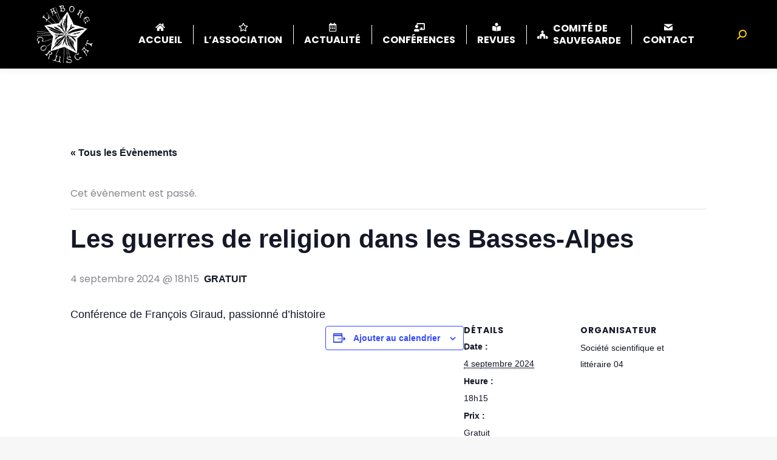

--- FILE ---
content_type: text/html; charset=UTF-8
request_url: https://ssl04.fr/agenda/les-guerres-de-religion-dans-les-basses-alpes/
body_size: 18635
content:
<!DOCTYPE html>
<!--[if !(IE 6) | !(IE 7) | !(IE 8)  ]><!-->
<html lang="fr-FR" class="no-js">
<!--<![endif]-->
<head>
	<meta charset="UTF-8" />
		<meta name="viewport" content="width=device-width, initial-scale=1, maximum-scale=1, user-scalable=0">
		<meta name="theme-color" content="#148ba9"/>	<link rel="profile" href="https://gmpg.org/xfn/11" />
	<link rel='stylesheet' id='tribe-events-views-v2-bootstrap-datepicker-styles-css' href='https://ssl04.fr/wp-content/plugins/the-events-calendar/vendor/bootstrap-datepicker/css/bootstrap-datepicker.standalone.min.css?ver=6.15.11' media='all' />
<link rel='stylesheet' id='tec-variables-skeleton-css' href='https://ssl04.fr/wp-content/plugins/the-events-calendar/common/build/css/variables-skeleton.css?ver=fee67db06713debaa9d2f1a9709a3268.10' media='all' />
<link rel='stylesheet' id='tribe-common-skeleton-style-css' href='https://ssl04.fr/wp-content/plugins/the-events-calendar/common/build/css/common-skeleton.css?ver=fee67db06713debaa9d2f1a9709a3268.10' media='all' />
<link rel='stylesheet' id='tribe-tooltipster-css-css' href='https://ssl04.fr/wp-content/plugins/the-events-calendar/common/vendor/tooltipster/tooltipster.bundle.min.css?ver=fee67db06713debaa9d2f1a9709a3268.10' media='all' />
<link rel='stylesheet' id='tribe-events-views-v2-skeleton-css' href='https://ssl04.fr/wp-content/plugins/the-events-calendar/build/css/views-skeleton.css?ver=6.15.11' media='all' />
<link rel='stylesheet' id='tec-variables-full-css' href='https://ssl04.fr/wp-content/plugins/the-events-calendar/common/build/css/variables-full.css?ver=fee67db06713debaa9d2f1a9709a3268.10' media='all' />
<link rel='stylesheet' id='tribe-common-full-style-css' href='https://ssl04.fr/wp-content/plugins/the-events-calendar/common/build/css/common-full.css?ver=fee67db06713debaa9d2f1a9709a3268.10' media='all' />
<link rel='stylesheet' id='tribe-events-views-v2-full-css' href='https://ssl04.fr/wp-content/plugins/the-events-calendar/build/css/views-full.css?ver=6.15.11' media='all' />
<link rel='stylesheet' id='tribe-events-views-v2-print-css' href='https://ssl04.fr/wp-content/plugins/the-events-calendar/build/css/views-print.css?ver=6.15.11' media='print' />
<meta name='robots' content='index, follow, max-image-preview:large, max-snippet:-1, max-video-preview:-1' />

	<!-- This site is optimized with the Yoast SEO plugin v23.8 - https://yoast.com/wordpress/plugins/seo/ -->
	<title>Les guerres de religion dans les Basses-Alpes - Société scientifique et littéraire 04 | Alpes-de-Haute-Provence</title>
	<link rel="canonical" href="https://ssl04.fr/agenda/les-guerres-de-religion-dans-les-basses-alpes/" />
	<meta property="og:locale" content="fr_FR" />
	<meta property="og:type" content="article" />
	<meta property="og:title" content="Les guerres de religion dans les Basses-Alpes - Société scientifique et littéraire 04 | Alpes-de-Haute-Provence" />
	<meta property="og:description" content="Conférence de François Giraud, passionné d&rsquo;histoire" />
	<meta property="og:url" content="https://ssl04.fr/agenda/les-guerres-de-religion-dans-les-basses-alpes/" />
	<meta property="og:site_name" content="Société scientifique et littéraire 04 | Alpes-de-Haute-Provence" />
	<meta name="twitter:card" content="summary_large_image" />
	<meta name="twitter:label1" content="Durée de lecture estimée" />
	<meta name="twitter:data1" content="1 minute" />
	<script type="application/ld+json" class="yoast-schema-graph">{"@context":"https://schema.org","@graph":[{"@type":"WebPage","@id":"https://ssl04.fr/agenda/les-guerres-de-religion-dans-les-basses-alpes/","url":"https://ssl04.fr/agenda/les-guerres-de-religion-dans-les-basses-alpes/","name":"Les guerres de religion dans les Basses-Alpes - Société scientifique et littéraire 04 | Alpes-de-Haute-Provence","isPartOf":{"@id":"https://ssl04.fr/#website"},"datePublished":"2024-02-21T20:02:12+00:00","dateModified":"2024-02-21T20:02:12+00:00","breadcrumb":{"@id":"https://ssl04.fr/agenda/les-guerres-de-religion-dans-les-basses-alpes/#breadcrumb"},"inLanguage":"fr-FR","potentialAction":[{"@type":"ReadAction","target":["https://ssl04.fr/agenda/les-guerres-de-religion-dans-les-basses-alpes/"]}]},{"@type":"BreadcrumbList","@id":"https://ssl04.fr/agenda/les-guerres-de-religion-dans-les-basses-alpes/#breadcrumb","itemListElement":[{"@type":"ListItem","position":1,"name":"Accueil","item":"https://ssl04.fr/"},{"@type":"ListItem","position":2,"name":"Évènements","item":"https://ssl04.fr/agenda/"},{"@type":"ListItem","position":3,"name":"Les guerres de religion dans les Basses-Alpes"}]},{"@type":"WebSite","@id":"https://ssl04.fr/#website","url":"https://ssl04.fr/","name":"Société scientifique et littéraire 04 | Alpes-de-Haute-Provence","description":"","publisher":{"@id":"https://ssl04.fr/#organization"},"potentialAction":[{"@type":"SearchAction","target":{"@type":"EntryPoint","urlTemplate":"https://ssl04.fr/?s={search_term_string}"},"query-input":{"@type":"PropertyValueSpecification","valueRequired":true,"valueName":"search_term_string"}}],"inLanguage":"fr-FR"},{"@type":"Organization","@id":"https://ssl04.fr/#organization","name":"Société scientifique et littéraire 04 | Alpes-de-Haute-Provence","url":"https://ssl04.fr/","logo":{"@type":"ImageObject","inLanguage":"fr-FR","@id":"https://ssl04.fr/#/schema/logo/image/","url":"https://ssl04.fr/wp-content/uploads/2023/10/SSL-04-Logo-original-L.jpg","contentUrl":"https://ssl04.fr/wp-content/uploads/2023/10/SSL-04-Logo-original-L.jpg","width":201,"height":207,"caption":"Société scientifique et littéraire 04 | Alpes-de-Haute-Provence"},"image":{"@id":"https://ssl04.fr/#/schema/logo/image/"}},{"@type":"Event","name":"Les guerres de religion dans les Basses-Alpes","description":"Conférence de François Giraud, passionné d&rsquo;histoire","url":"https://ssl04.fr/agenda/les-guerres-de-religion-dans-les-basses-alpes/","eventAttendanceMode":"https://schema.org/OfflineEventAttendanceMode","eventStatus":"https://schema.org/EventScheduled","startDate":"2024-09-04T18:15:00+02:00","endDate":"2024-09-04T18:15:00+02:00","location":{"@type":"Place","name":"Salle de l&rsquo;Abbé Féraud","description":"","url":"","address":{"@type":"PostalAddress","streetAddress":"1 Boulevard Martin Bret","addressLocality":"Digne-les-Bains","postalCode":"04000","addressCountry":"France"},"telephone":"","sameAs":""},"organizer":{"@type":"Person","name":"Société scientifique et littéraire 04","description":"","url":"","telephone":"","email":""},"offers":{"@type":"Offer","price":"0","priceCurrency":"Eur","url":"https://ssl04.fr/agenda/les-guerres-de-religion-dans-les-basses-alpes/","category":"primary","availability":"inStock","validFrom":"1970-01-01T00:00:00+00:00"},"@id":"https://ssl04.fr/agenda/les-guerres-de-religion-dans-les-basses-alpes/#event","mainEntityOfPage":{"@id":"https://ssl04.fr/agenda/les-guerres-de-religion-dans-les-basses-alpes/"}}]}</script>
	<!-- / Yoast SEO plugin. -->


<link rel='dns-prefetch' href='//fonts.googleapis.com' />
<link rel="alternate" type="application/rss+xml" title="Société scientifique et littéraire 04 | Alpes-de-Haute-Provence &raquo; Flux" href="https://ssl04.fr/feed/" />
<link rel="alternate" type="application/rss+xml" title="Société scientifique et littéraire 04 | Alpes-de-Haute-Provence &raquo; Flux des commentaires" href="https://ssl04.fr/comments/feed/" />
<link rel="alternate" type="text/calendar" title="Société scientifique et littéraire 04 | Alpes-de-Haute-Provence &raquo; Flux iCal" href="https://ssl04.fr/agenda/?ical=1" />
<link rel="alternate" title="oEmbed (JSON)" type="application/json+oembed" href="https://ssl04.fr/wp-json/oembed/1.0/embed?url=https%3A%2F%2Fssl04.fr%2Fagenda%2Fles-guerres-de-religion-dans-les-basses-alpes%2F" />
<link rel="alternate" title="oEmbed (XML)" type="text/xml+oembed" href="https://ssl04.fr/wp-json/oembed/1.0/embed?url=https%3A%2F%2Fssl04.fr%2Fagenda%2Fles-guerres-de-religion-dans-les-basses-alpes%2F&#038;format=xml" />
<style id='wp-img-auto-sizes-contain-inline-css'>
img:is([sizes=auto i],[sizes^="auto," i]){contain-intrinsic-size:3000px 1500px}
/*# sourceURL=wp-img-auto-sizes-contain-inline-css */
</style>
<link rel='stylesheet' id='tribe-events-v2-single-skeleton-css' href='https://ssl04.fr/wp-content/plugins/the-events-calendar/build/css/tribe-events-single-skeleton.css?ver=6.15.11' media='all' />
<link rel='stylesheet' id='tribe-events-v2-single-skeleton-full-css' href='https://ssl04.fr/wp-content/plugins/the-events-calendar/build/css/tribe-events-single-full.css?ver=6.15.11' media='all' />
<style id='wp-emoji-styles-inline-css'>

	img.wp-smiley, img.emoji {
		display: inline !important;
		border: none !important;
		box-shadow: none !important;
		height: 1em !important;
		width: 1em !important;
		margin: 0 0.07em !important;
		vertical-align: -0.1em !important;
		background: none !important;
		padding: 0 !important;
	}
/*# sourceURL=wp-emoji-styles-inline-css */
</style>
<style id='classic-theme-styles-inline-css'>
/*! This file is auto-generated */
.wp-block-button__link{color:#fff;background-color:#32373c;border-radius:9999px;box-shadow:none;text-decoration:none;padding:calc(.667em + 2px) calc(1.333em + 2px);font-size:1.125em}.wp-block-file__button{background:#32373c;color:#fff;text-decoration:none}
/*# sourceURL=/wp-includes/css/classic-themes.min.css */
</style>
<link rel='stylesheet' id='the7-font-css' href='https://ssl04.fr/wp-content/themes/dt-the7/fonts/icomoon-the7-font/icomoon-the7-font.min.css?ver=12.1.0' media='all' />
<link rel='stylesheet' id='the7-awesome-fonts-css' href='https://ssl04.fr/wp-content/themes/dt-the7/fonts/FontAwesome/css/all.min.css?ver=12.1.0' media='all' />
<link rel='stylesheet' id='dt-web-fonts-css' href='https://fonts.googleapis.com/css?family=Poppins:400,500,600,700%7CRoboto:400,400italic,500,600,700' media='all' />
<link rel='stylesheet' id='dt-main-css' href='https://ssl04.fr/wp-content/themes/dt-the7/css/main.min.css?ver=12.1.0' media='all' />
<style id='dt-main-inline-css'>
body #load {
  display: block;
  height: 100%;
  overflow: hidden;
  position: fixed;
  width: 100%;
  z-index: 9901;
  opacity: 1;
  visibility: visible;
  transition: all .35s ease-out;
}
.load-wrap {
  width: 100%;
  height: 100%;
  background-position: center center;
  background-repeat: no-repeat;
  text-align: center;
  display: -ms-flexbox;
  display: -ms-flex;
  display: flex;
  -ms-align-items: center;
  -ms-flex-align: center;
  align-items: center;
  -ms-flex-flow: column wrap;
  flex-flow: column wrap;
  -ms-flex-pack: center;
  -ms-justify-content: center;
  justify-content: center;
}
.load-wrap > svg {
  position: absolute;
  top: 50%;
  left: 50%;
  transform: translate(-50%,-50%);
}
#load {
  background: var(--the7-elementor-beautiful-loading-bg,#ffffff);
  --the7-beautiful-spinner-color2: var(--the7-beautiful-spinner-color,#148ba9);
}

/*# sourceURL=dt-main-inline-css */
</style>
<link rel='stylesheet' id='the7-custom-scrollbar-css' href='https://ssl04.fr/wp-content/themes/dt-the7/lib/custom-scrollbar/custom-scrollbar.min.css?ver=12.1.0' media='all' />
<link rel='stylesheet' id='the7-wpbakery-css' href='https://ssl04.fr/wp-content/themes/dt-the7/css/wpbakery.min.css?ver=12.1.0' media='all' />
<link rel='stylesheet' id='the7-core-css' href='https://ssl04.fr/wp-content/plugins/dt-the7-core/assets/css/post-type.min.css?ver=2.7.10' media='all' />
<link rel='stylesheet' id='the7-css-vars-css' href='https://ssl04.fr/wp-content/uploads/the7-css/css-vars.css?ver=3dd0bfd6bcac' media='all' />
<link rel='stylesheet' id='dt-custom-css' href='https://ssl04.fr/wp-content/uploads/the7-css/custom.css?ver=3dd0bfd6bcac' media='all' />
<link rel='stylesheet' id='dt-media-css' href='https://ssl04.fr/wp-content/uploads/the7-css/media.css?ver=3dd0bfd6bcac' media='all' />
<link rel='stylesheet' id='the7-mega-menu-css' href='https://ssl04.fr/wp-content/uploads/the7-css/mega-menu.css?ver=3dd0bfd6bcac' media='all' />
<link rel='stylesheet' id='the7-elements-albums-portfolio-css' href='https://ssl04.fr/wp-content/uploads/the7-css/the7-elements-albums-portfolio.css?ver=3dd0bfd6bcac' media='all' />
<link rel='stylesheet' id='the7-elements-css' href='https://ssl04.fr/wp-content/uploads/the7-css/post-type-dynamic.css?ver=3dd0bfd6bcac' media='all' />
<link rel='stylesheet' id='style-css' href='https://ssl04.fr/wp-content/themes/dt-the7/style.css?ver=12.1.0' media='all' />
<script src="https://ssl04.fr/wp-includes/js/jquery/jquery.min.js?ver=3.7.1" id="jquery-core-js"></script>
<script src="https://ssl04.fr/wp-includes/js/jquery/jquery-migrate.min.js?ver=3.4.1" id="jquery-migrate-js"></script>
<script src="https://ssl04.fr/wp-content/plugins/the-events-calendar/common/build/js/tribe-common.js?ver=9c44e11f3503a33e9540" id="tribe-common-js"></script>
<script src="https://ssl04.fr/wp-content/plugins/the-events-calendar/build/js/views/breakpoints.js?ver=4208de2df2852e0b91ec" id="tribe-events-views-v2-breakpoints-js"></script>
<script id="dt-above-fold-js-extra">
var dtLocal = {"themeUrl":"https://ssl04.fr/wp-content/themes/dt-the7","passText":"To view this protected post, enter the password below:","moreButtonText":{"loading":"Loading...","loadMore":"Load more"},"postID":"4346","ajaxurl":"https://ssl04.fr/wp-admin/admin-ajax.php","REST":{"baseUrl":"https://ssl04.fr/wp-json/the7/v1","endpoints":{"sendMail":"/send-mail"}},"contactMessages":{"required":"Un ou plusieurs champs comportent une erreur. Merci de les v\u00e9rifier et d'essayer \u00e0 nouveau.","terms":"Please accept the privacy policy.","fillTheCaptchaError":"Please, fill the captcha."},"captchaSiteKey":"","ajaxNonce":"264d7f2693","pageData":"","themeSettings":{"smoothScroll":"off","lazyLoading":false,"desktopHeader":{"height":90},"ToggleCaptionEnabled":"disabled","ToggleCaption":"Navigation","floatingHeader":{"showAfter":94,"showMenu":true,"height":60,"logo":{"showLogo":true,"html":"\u003Cimg class=\" preload-me\" src=\"https://ssl04.fr/wp-content/uploads/2023/10/logo-ssl04-vect2.png\" srcset=\"https://ssl04.fr/wp-content/uploads/2023/10/logo-ssl04-vect2.png 113w\" width=\"113\" height=\"113\"   sizes=\"113px\" alt=\"Soci\u00e9t\u00e9 scientifique et litt\u00e9raire 04 | Alpes-de-Haute-Provence\" /\u003E","url":"https://ssl04.fr/"}},"topLine":{"floatingTopLine":{"logo":{"showLogo":false,"html":""}}},"mobileHeader":{"firstSwitchPoint":992,"secondSwitchPoint":778,"firstSwitchPointHeight":60,"secondSwitchPointHeight":60,"mobileToggleCaptionEnabled":"disabled","mobileToggleCaption":"Menu"},"stickyMobileHeaderFirstSwitch":{"logo":{"html":"\u003Cimg class=\" preload-me\" src=\"https://ssl04.fr/wp-content/uploads/2023/10/logo-ssl04-vect2.png\" srcset=\"https://ssl04.fr/wp-content/uploads/2023/10/logo-ssl04-vect2.png 113w\" width=\"113\" height=\"113\"   sizes=\"113px\" alt=\"Soci\u00e9t\u00e9 scientifique et litt\u00e9raire 04 | Alpes-de-Haute-Provence\" /\u003E"}},"stickyMobileHeaderSecondSwitch":{"logo":{"html":"\u003Cimg class=\" preload-me\" src=\"https://ssl04.fr/wp-content/uploads/2023/10/logo-ssl04-vect2.png\" srcset=\"https://ssl04.fr/wp-content/uploads/2023/10/logo-ssl04-vect2.png 113w\" width=\"113\" height=\"113\"   sizes=\"113px\" alt=\"Soci\u00e9t\u00e9 scientifique et litt\u00e9raire 04 | Alpes-de-Haute-Provence\" /\u003E"}},"sidebar":{"switchPoint":990},"boxedWidth":"1340px"},"VCMobileScreenWidth":"778"};
var dtShare = {"shareButtonText":{"facebook":"Share on Facebook","twitter":"Share on X","pinterest":"Pin it","linkedin":"Share on Linkedin","whatsapp":"Share on Whatsapp"},"overlayOpacity":"85"};
//# sourceURL=dt-above-fold-js-extra
</script>
<script src="https://ssl04.fr/wp-content/themes/dt-the7/js/above-the-fold.min.js?ver=12.1.0" id="dt-above-fold-js"></script>
<script></script><link rel="https://api.w.org/" href="https://ssl04.fr/wp-json/" /><link rel="alternate" title="JSON" type="application/json" href="https://ssl04.fr/wp-json/wp/v2/tribe_events/4346" /><meta name="tec-api-version" content="v1"><meta name="tec-api-origin" content="https://ssl04.fr"><link rel="alternate" href="https://ssl04.fr/wp-json/tribe/events/v1/events/4346" /><meta name="generator" content="Powered by WPBakery Page Builder - drag and drop page builder for WordPress."/>
<meta name="generator" content="Powered by Slider Revolution 6.7.21 - responsive, Mobile-Friendly Slider Plugin for WordPress with comfortable drag and drop interface." />
<script type="text/javascript" id="the7-loader-script">
document.addEventListener("DOMContentLoaded", function(event) {
	var load = document.getElementById("load");
	if(!load.classList.contains('loader-removed')){
		var removeLoading = setTimeout(function() {
			load.className += " loader-removed";
		}, 300);
	}
});
</script>
		<link rel="icon" href="https://ssl04.fr/wp-content/uploads/2023/10/favicon-ssl04-16px.png" type="image/png" sizes="16x16"/><link rel="icon" href="https://ssl04.fr/wp-content/uploads/2023/10/favicon-ssl04-32px.png" type="image/png" sizes="32x32"/><script>function setREVStartSize(e){
			//window.requestAnimationFrame(function() {
				window.RSIW = window.RSIW===undefined ? window.innerWidth : window.RSIW;
				window.RSIH = window.RSIH===undefined ? window.innerHeight : window.RSIH;
				try {
					var pw = document.getElementById(e.c).parentNode.offsetWidth,
						newh;
					pw = pw===0 || isNaN(pw) || (e.l=="fullwidth" || e.layout=="fullwidth") ? window.RSIW : pw;
					e.tabw = e.tabw===undefined ? 0 : parseInt(e.tabw);
					e.thumbw = e.thumbw===undefined ? 0 : parseInt(e.thumbw);
					e.tabh = e.tabh===undefined ? 0 : parseInt(e.tabh);
					e.thumbh = e.thumbh===undefined ? 0 : parseInt(e.thumbh);
					e.tabhide = e.tabhide===undefined ? 0 : parseInt(e.tabhide);
					e.thumbhide = e.thumbhide===undefined ? 0 : parseInt(e.thumbhide);
					e.mh = e.mh===undefined || e.mh=="" || e.mh==="auto" ? 0 : parseInt(e.mh,0);
					if(e.layout==="fullscreen" || e.l==="fullscreen")
						newh = Math.max(e.mh,window.RSIH);
					else{
						e.gw = Array.isArray(e.gw) ? e.gw : [e.gw];
						for (var i in e.rl) if (e.gw[i]===undefined || e.gw[i]===0) e.gw[i] = e.gw[i-1];
						e.gh = e.el===undefined || e.el==="" || (Array.isArray(e.el) && e.el.length==0)? e.gh : e.el;
						e.gh = Array.isArray(e.gh) ? e.gh : [e.gh];
						for (var i in e.rl) if (e.gh[i]===undefined || e.gh[i]===0) e.gh[i] = e.gh[i-1];
											
						var nl = new Array(e.rl.length),
							ix = 0,
							sl;
						e.tabw = e.tabhide>=pw ? 0 : e.tabw;
						e.thumbw = e.thumbhide>=pw ? 0 : e.thumbw;
						e.tabh = e.tabhide>=pw ? 0 : e.tabh;
						e.thumbh = e.thumbhide>=pw ? 0 : e.thumbh;
						for (var i in e.rl) nl[i] = e.rl[i]<window.RSIW ? 0 : e.rl[i];
						sl = nl[0];
						for (var i in nl) if (sl>nl[i] && nl[i]>0) { sl = nl[i]; ix=i;}
						var m = pw>(e.gw[ix]+e.tabw+e.thumbw) ? 1 : (pw-(e.tabw+e.thumbw)) / (e.gw[ix]);
						newh =  (e.gh[ix] * m) + (e.tabh + e.thumbh);
					}
					var el = document.getElementById(e.c);
					if (el!==null && el) el.style.height = newh+"px";
					el = document.getElementById(e.c+"_wrapper");
					if (el!==null && el) {
						el.style.height = newh+"px";
						el.style.display = "block";
					}
				} catch(e){
					console.log("Failure at Presize of Slider:" + e)
				}
			//});
		  };</script>
<noscript><style> .wpb_animate_when_almost_visible { opacity: 1; }</style></noscript><style id='global-styles-inline-css'>
:root{--wp--preset--aspect-ratio--square: 1;--wp--preset--aspect-ratio--4-3: 4/3;--wp--preset--aspect-ratio--3-4: 3/4;--wp--preset--aspect-ratio--3-2: 3/2;--wp--preset--aspect-ratio--2-3: 2/3;--wp--preset--aspect-ratio--16-9: 16/9;--wp--preset--aspect-ratio--9-16: 9/16;--wp--preset--color--black: #000000;--wp--preset--color--cyan-bluish-gray: #abb8c3;--wp--preset--color--white: #FFF;--wp--preset--color--pale-pink: #f78da7;--wp--preset--color--vivid-red: #cf2e2e;--wp--preset--color--luminous-vivid-orange: #ff6900;--wp--preset--color--luminous-vivid-amber: #fcb900;--wp--preset--color--light-green-cyan: #7bdcb5;--wp--preset--color--vivid-green-cyan: #00d084;--wp--preset--color--pale-cyan-blue: #8ed1fc;--wp--preset--color--vivid-cyan-blue: #0693e3;--wp--preset--color--vivid-purple: #9b51e0;--wp--preset--color--accent: #148ba9;--wp--preset--color--dark-gray: #111;--wp--preset--color--light-gray: #767676;--wp--preset--gradient--vivid-cyan-blue-to-vivid-purple: linear-gradient(135deg,rgb(6,147,227) 0%,rgb(155,81,224) 100%);--wp--preset--gradient--light-green-cyan-to-vivid-green-cyan: linear-gradient(135deg,rgb(122,220,180) 0%,rgb(0,208,130) 100%);--wp--preset--gradient--luminous-vivid-amber-to-luminous-vivid-orange: linear-gradient(135deg,rgb(252,185,0) 0%,rgb(255,105,0) 100%);--wp--preset--gradient--luminous-vivid-orange-to-vivid-red: linear-gradient(135deg,rgb(255,105,0) 0%,rgb(207,46,46) 100%);--wp--preset--gradient--very-light-gray-to-cyan-bluish-gray: linear-gradient(135deg,rgb(238,238,238) 0%,rgb(169,184,195) 100%);--wp--preset--gradient--cool-to-warm-spectrum: linear-gradient(135deg,rgb(74,234,220) 0%,rgb(151,120,209) 20%,rgb(207,42,186) 40%,rgb(238,44,130) 60%,rgb(251,105,98) 80%,rgb(254,248,76) 100%);--wp--preset--gradient--blush-light-purple: linear-gradient(135deg,rgb(255,206,236) 0%,rgb(152,150,240) 100%);--wp--preset--gradient--blush-bordeaux: linear-gradient(135deg,rgb(254,205,165) 0%,rgb(254,45,45) 50%,rgb(107,0,62) 100%);--wp--preset--gradient--luminous-dusk: linear-gradient(135deg,rgb(255,203,112) 0%,rgb(199,81,192) 50%,rgb(65,88,208) 100%);--wp--preset--gradient--pale-ocean: linear-gradient(135deg,rgb(255,245,203) 0%,rgb(182,227,212) 50%,rgb(51,167,181) 100%);--wp--preset--gradient--electric-grass: linear-gradient(135deg,rgb(202,248,128) 0%,rgb(113,206,126) 100%);--wp--preset--gradient--midnight: linear-gradient(135deg,rgb(2,3,129) 0%,rgb(40,116,252) 100%);--wp--preset--font-size--small: 13px;--wp--preset--font-size--medium: 20px;--wp--preset--font-size--large: 36px;--wp--preset--font-size--x-large: 42px;--wp--preset--spacing--20: 0.44rem;--wp--preset--spacing--30: 0.67rem;--wp--preset--spacing--40: 1rem;--wp--preset--spacing--50: 1.5rem;--wp--preset--spacing--60: 2.25rem;--wp--preset--spacing--70: 3.38rem;--wp--preset--spacing--80: 5.06rem;--wp--preset--shadow--natural: 6px 6px 9px rgba(0, 0, 0, 0.2);--wp--preset--shadow--deep: 12px 12px 50px rgba(0, 0, 0, 0.4);--wp--preset--shadow--sharp: 6px 6px 0px rgba(0, 0, 0, 0.2);--wp--preset--shadow--outlined: 6px 6px 0px -3px rgb(255, 255, 255), 6px 6px rgb(0, 0, 0);--wp--preset--shadow--crisp: 6px 6px 0px rgb(0, 0, 0);}:where(.is-layout-flex){gap: 0.5em;}:where(.is-layout-grid){gap: 0.5em;}body .is-layout-flex{display: flex;}.is-layout-flex{flex-wrap: wrap;align-items: center;}.is-layout-flex > :is(*, div){margin: 0;}body .is-layout-grid{display: grid;}.is-layout-grid > :is(*, div){margin: 0;}:where(.wp-block-columns.is-layout-flex){gap: 2em;}:where(.wp-block-columns.is-layout-grid){gap: 2em;}:where(.wp-block-post-template.is-layout-flex){gap: 1.25em;}:where(.wp-block-post-template.is-layout-grid){gap: 1.25em;}.has-black-color{color: var(--wp--preset--color--black) !important;}.has-cyan-bluish-gray-color{color: var(--wp--preset--color--cyan-bluish-gray) !important;}.has-white-color{color: var(--wp--preset--color--white) !important;}.has-pale-pink-color{color: var(--wp--preset--color--pale-pink) !important;}.has-vivid-red-color{color: var(--wp--preset--color--vivid-red) !important;}.has-luminous-vivid-orange-color{color: var(--wp--preset--color--luminous-vivid-orange) !important;}.has-luminous-vivid-amber-color{color: var(--wp--preset--color--luminous-vivid-amber) !important;}.has-light-green-cyan-color{color: var(--wp--preset--color--light-green-cyan) !important;}.has-vivid-green-cyan-color{color: var(--wp--preset--color--vivid-green-cyan) !important;}.has-pale-cyan-blue-color{color: var(--wp--preset--color--pale-cyan-blue) !important;}.has-vivid-cyan-blue-color{color: var(--wp--preset--color--vivid-cyan-blue) !important;}.has-vivid-purple-color{color: var(--wp--preset--color--vivid-purple) !important;}.has-black-background-color{background-color: var(--wp--preset--color--black) !important;}.has-cyan-bluish-gray-background-color{background-color: var(--wp--preset--color--cyan-bluish-gray) !important;}.has-white-background-color{background-color: var(--wp--preset--color--white) !important;}.has-pale-pink-background-color{background-color: var(--wp--preset--color--pale-pink) !important;}.has-vivid-red-background-color{background-color: var(--wp--preset--color--vivid-red) !important;}.has-luminous-vivid-orange-background-color{background-color: var(--wp--preset--color--luminous-vivid-orange) !important;}.has-luminous-vivid-amber-background-color{background-color: var(--wp--preset--color--luminous-vivid-amber) !important;}.has-light-green-cyan-background-color{background-color: var(--wp--preset--color--light-green-cyan) !important;}.has-vivid-green-cyan-background-color{background-color: var(--wp--preset--color--vivid-green-cyan) !important;}.has-pale-cyan-blue-background-color{background-color: var(--wp--preset--color--pale-cyan-blue) !important;}.has-vivid-cyan-blue-background-color{background-color: var(--wp--preset--color--vivid-cyan-blue) !important;}.has-vivid-purple-background-color{background-color: var(--wp--preset--color--vivid-purple) !important;}.has-black-border-color{border-color: var(--wp--preset--color--black) !important;}.has-cyan-bluish-gray-border-color{border-color: var(--wp--preset--color--cyan-bluish-gray) !important;}.has-white-border-color{border-color: var(--wp--preset--color--white) !important;}.has-pale-pink-border-color{border-color: var(--wp--preset--color--pale-pink) !important;}.has-vivid-red-border-color{border-color: var(--wp--preset--color--vivid-red) !important;}.has-luminous-vivid-orange-border-color{border-color: var(--wp--preset--color--luminous-vivid-orange) !important;}.has-luminous-vivid-amber-border-color{border-color: var(--wp--preset--color--luminous-vivid-amber) !important;}.has-light-green-cyan-border-color{border-color: var(--wp--preset--color--light-green-cyan) !important;}.has-vivid-green-cyan-border-color{border-color: var(--wp--preset--color--vivid-green-cyan) !important;}.has-pale-cyan-blue-border-color{border-color: var(--wp--preset--color--pale-cyan-blue) !important;}.has-vivid-cyan-blue-border-color{border-color: var(--wp--preset--color--vivid-cyan-blue) !important;}.has-vivid-purple-border-color{border-color: var(--wp--preset--color--vivid-purple) !important;}.has-vivid-cyan-blue-to-vivid-purple-gradient-background{background: var(--wp--preset--gradient--vivid-cyan-blue-to-vivid-purple) !important;}.has-light-green-cyan-to-vivid-green-cyan-gradient-background{background: var(--wp--preset--gradient--light-green-cyan-to-vivid-green-cyan) !important;}.has-luminous-vivid-amber-to-luminous-vivid-orange-gradient-background{background: var(--wp--preset--gradient--luminous-vivid-amber-to-luminous-vivid-orange) !important;}.has-luminous-vivid-orange-to-vivid-red-gradient-background{background: var(--wp--preset--gradient--luminous-vivid-orange-to-vivid-red) !important;}.has-very-light-gray-to-cyan-bluish-gray-gradient-background{background: var(--wp--preset--gradient--very-light-gray-to-cyan-bluish-gray) !important;}.has-cool-to-warm-spectrum-gradient-background{background: var(--wp--preset--gradient--cool-to-warm-spectrum) !important;}.has-blush-light-purple-gradient-background{background: var(--wp--preset--gradient--blush-light-purple) !important;}.has-blush-bordeaux-gradient-background{background: var(--wp--preset--gradient--blush-bordeaux) !important;}.has-luminous-dusk-gradient-background{background: var(--wp--preset--gradient--luminous-dusk) !important;}.has-pale-ocean-gradient-background{background: var(--wp--preset--gradient--pale-ocean) !important;}.has-electric-grass-gradient-background{background: var(--wp--preset--gradient--electric-grass) !important;}.has-midnight-gradient-background{background: var(--wp--preset--gradient--midnight) !important;}.has-small-font-size{font-size: var(--wp--preset--font-size--small) !important;}.has-medium-font-size{font-size: var(--wp--preset--font-size--medium) !important;}.has-large-font-size{font-size: var(--wp--preset--font-size--large) !important;}.has-x-large-font-size{font-size: var(--wp--preset--font-size--x-large) !important;}
/*# sourceURL=global-styles-inline-css */
</style>
<link rel='stylesheet' id='rs-plugin-settings-css' href='//ssl04.fr/wp-content/plugins/revslider/sr6/assets/css/rs6.css?ver=6.7.21' media='all' />
<style id='rs-plugin-settings-inline-css'>
#rs-demo-id {}
/*# sourceURL=rs-plugin-settings-inline-css */
</style>
</head>
<body data-rsssl=1 id="the7-body" class="wp-singular tribe_events-template-default single single-tribe_events postid-4346 wp-embed-responsive wp-theme-dt-the7 the7-core-ver-2.7.10 tribe-events-page-template tribe-no-js tribe-filter-live no-comments dt-responsive-on right-mobile-menu-close-icon ouside-menu-close-icon mobile-hamburger-close-bg-enable mobile-hamburger-close-bg-hover-enable  fade-medium-mobile-menu-close-icon fade-medium-menu-close-icon srcset-enabled btn-flat custom-btn-color custom-btn-hover-color phantom-slide phantom-disable-decoration phantom-main-logo-on floating-mobile-menu-icon top-header first-switch-logo-left first-switch-menu-right second-switch-logo-left second-switch-menu-right right-mobile-menu layzr-loading-on popup-message-style the7-ver-12.1.0 dt-fa-compatibility wpb-js-composer js-comp-ver-7.8 vc_responsive events-single tribe-events-style-full tribe-events-style-theme">
<!-- The7 12.1.0 -->
<div id="load" class="spinner-loader">
	<div class="load-wrap"><style type="text/css">
    [class*="the7-spinner-animate-"]{
        animation: spinner-animation 1s cubic-bezier(1,1,1,1) infinite;
        x:46.5px;
        y:40px;
        width:7px;
        height:20px;
        fill:var(--the7-beautiful-spinner-color2);
        opacity: 0.2;
    }
    .the7-spinner-animate-2{
        animation-delay: 0.083s;
    }
    .the7-spinner-animate-3{
        animation-delay: 0.166s;
    }
    .the7-spinner-animate-4{
         animation-delay: 0.25s;
    }
    .the7-spinner-animate-5{
         animation-delay: 0.33s;
    }
    .the7-spinner-animate-6{
         animation-delay: 0.416s;
    }
    .the7-spinner-animate-7{
         animation-delay: 0.5s;
    }
    .the7-spinner-animate-8{
         animation-delay: 0.58s;
    }
    .the7-spinner-animate-9{
         animation-delay: 0.666s;
    }
    .the7-spinner-animate-10{
         animation-delay: 0.75s;
    }
    .the7-spinner-animate-11{
        animation-delay: 0.83s;
    }
    .the7-spinner-animate-12{
        animation-delay: 0.916s;
    }
    @keyframes spinner-animation{
        from {
            opacity: 1;
        }
        to{
            opacity: 0;
        }
    }
</style>
<svg width="75px" height="75px" xmlns="http://www.w3.org/2000/svg" viewBox="0 0 100 100" preserveAspectRatio="xMidYMid">
	<rect class="the7-spinner-animate-1" rx="5" ry="5" transform="rotate(0 50 50) translate(0 -30)"></rect>
	<rect class="the7-spinner-animate-2" rx="5" ry="5" transform="rotate(30 50 50) translate(0 -30)"></rect>
	<rect class="the7-spinner-animate-3" rx="5" ry="5" transform="rotate(60 50 50) translate(0 -30)"></rect>
	<rect class="the7-spinner-animate-4" rx="5" ry="5" transform="rotate(90 50 50) translate(0 -30)"></rect>
	<rect class="the7-spinner-animate-5" rx="5" ry="5" transform="rotate(120 50 50) translate(0 -30)"></rect>
	<rect class="the7-spinner-animate-6" rx="5" ry="5" transform="rotate(150 50 50) translate(0 -30)"></rect>
	<rect class="the7-spinner-animate-7" rx="5" ry="5" transform="rotate(180 50 50) translate(0 -30)"></rect>
	<rect class="the7-spinner-animate-8" rx="5" ry="5" transform="rotate(210 50 50) translate(0 -30)"></rect>
	<rect class="the7-spinner-animate-9" rx="5" ry="5" transform="rotate(240 50 50) translate(0 -30)"></rect>
	<rect class="the7-spinner-animate-10" rx="5" ry="5" transform="rotate(270 50 50) translate(0 -30)"></rect>
	<rect class="the7-spinner-animate-11" rx="5" ry="5" transform="rotate(300 50 50) translate(0 -30)"></rect>
	<rect class="the7-spinner-animate-12" rx="5" ry="5" transform="rotate(330 50 50) translate(0 -30)"></rect>
</svg></div>
</div>
<div id="page" >
	<a class="skip-link screen-reader-text" href="#content">Skip to content</a>

<div class="masthead inline-header center widgets full-height dividers shadow-decoration medium-mobile-menu-icon dt-parent-menu-clickable show-sub-menu-on-hover"  role="banner">

	<div class="top-bar full-width-line top-bar-empty top-bar-line-hide">
	<div class="top-bar-bg" ></div>
	<div class="mini-widgets left-widgets"></div><div class="mini-widgets right-widgets"></div></div>

	<header class="header-bar">

		<div class="branding">
	<div id="site-title" class="assistive-text">Société scientifique et littéraire 04 | Alpes-de-Haute-Provence</div>
	<div id="site-description" class="assistive-text"></div>
	<a class="same-logo" href="https://ssl04.fr/"><img class=" preload-me" src="https://ssl04.fr/wp-content/uploads/2023/10/logo-ssl04-vect2.png" srcset="https://ssl04.fr/wp-content/uploads/2023/10/logo-ssl04-vect2.png 113w" width="113" height="113"   sizes="113px" alt="Société scientifique et littéraire 04 | Alpes-de-Haute-Provence" /></a></div>

		<ul id="primary-menu" class="main-nav underline-decoration l-to-r-line outside-item-remove-margin"><li class="menu-item menu-item-type-post_type menu-item-object-page menu-item-home menu-item-3883 first depth-0"><a href='https://ssl04.fr/' class=' mega-menu-img mega-menu-img-top' data-level='1'><i class="fa-fw fas fa-home" style="margin: 0px 0px 4px 0px;" ></i><span class="menu-item-text"><span class="menu-text">ACCUEIL</span></span></a></li> <li class="menu-item menu-item-type-post_type menu-item-object-page menu-item-has-children menu-item-3439 has-children depth-0 dt-mega-menu mega-auto-width mega-column-3"><a href='https://ssl04.fr/notre-histoire/' class=' mega-menu-img mega-menu-img-top' data-level='1'><i class="fa-fw far fa-star" style="margin: 0px 0px 4px 0px;" ></i><span class="menu-item-text"><span class="menu-text">L&rsquo;ASSOCIATION</span></span></a><div class="dt-mega-menu-wrap"><ul class="sub-nav hover-style-bg level-arrows-on"><li class="menu-item menu-item-type-post_type menu-item-object-page menu-item-3880 first depth-1 no-link dt-mega-parent wf-1-3"><a href='https://ssl04.fr/notre-histoire/' data-level='2'><span class="menu-item-text"><span class="menu-text">NOTRE HISTOIRE</span></span></a></li> <li class="menu-item menu-item-type-custom menu-item-object-custom menu-item-3877 depth-1 no-link dt-mega-parent wf-1-3"><a href='https://ssl04.fr/notre-histoire/#membres' data-level='2'><span class="menu-item-text"><span class="menu-text">MEMBRES</span></span></a></li> <li class="menu-item menu-item-type-custom menu-item-object-custom menu-item-3879 depth-1 no-link dt-mega-parent wf-1-3"><a href='https://ssl04.fr/notre-histoire/#adhesion' data-level='2'><span class="menu-item-text"><span class="menu-text">ADHÉSIONS | DONS | LEGS</span></span></a></li> <li class="menu-item menu-item-type-post_type menu-item-object-page menu-item-3926 depth-1 no-link dt-mega-parent wf-1-3"><a href='https://ssl04.fr/actu/' data-level='2'><span class="menu-item-text"><span class="menu-text">ACTUALITÉ</span></span></a></li> <li class="menu-item menu-item-type-custom menu-item-object-custom current-menu-item current_page_item menu-item-3927 depth-1 no-link dt-mega-parent wf-1-3"><a href='https://ssl04.fr/agenda/' data-level='2'><span class="menu-item-text"><span class="menu-text">AGENDA</span></span></a></li> <li class="menu-item menu-item-type-post_type menu-item-object-page menu-item-3950 depth-1 no-link dt-mega-parent wf-1-3"><a href='https://ssl04.fr/conferences/' data-level='2'><span class="menu-item-text"><span class="menu-text">CONFÉRENCES</span></span></a></li> <li class="menu-item menu-item-type-post_type menu-item-object-page menu-item-4098 depth-1 no-link dt-mega-parent wf-1-3"><a href='https://ssl04.fr/revues/' data-level='2'><span class="menu-item-text"><span class="menu-text">REVUES</span></span></a></li> <li class="menu-item menu-item-type-post_type menu-item-object-page menu-item-3897 depth-1 no-link dt-mega-parent wf-1-3"><a href='https://ssl04.fr/comite-de-sauvegarde/' data-level='2'><span class="menu-item-text"><span class="menu-text">COMITÉ DE SAUVEGARDE</span></span></a></li> <li class="menu-item menu-item-type-post_type menu-item-object-page menu-item-3882 depth-1 no-link dt-mega-parent wf-1-3"><a href='https://ssl04.fr/contact/' data-level='2'><span class="menu-item-text"><span class="menu-text">CONTACT | PERMANENCE</span></span></a></li> <li class="menu-item menu-item-type-post_type menu-item-object-page menu-item-5106 depth-1 no-link dt-mega-parent wf-1-3"><a href='https://ssl04.fr/gassendi/' data-level='2'><span class="menu-item-text"><span class="menu-text">PIERRE GASSENDI</span></span></a></li> </ul></div></li> <li class="menu-item menu-item-type-post_type menu-item-object-page menu-item-3925 depth-0"><a href='https://ssl04.fr/actu/' class=' mega-menu-img mega-menu-img-top' data-level='1'><i class="fa-fw far fa-calendar-alt" style="margin: 0px 0px 4px 0px;" ></i><span class="menu-item-text"><span class="menu-text">ACTUALITÉ</span></span></a></li> <li class="menu-item menu-item-type-post_type menu-item-object-page menu-item-3949 depth-0"><a href='https://ssl04.fr/conferences/' class=' mega-menu-img mega-menu-img-top' data-level='1'><i class="fa-fw fas fa-chalkboard-teacher" style="margin: 0px 0px 4px 0px;" ></i><span class="menu-item-text"><span class="menu-text">CONFÉRENCES</span></span></a></li> <li class="menu-item menu-item-type-post_type menu-item-object-page menu-item-has-children menu-item-4015 has-children depth-0"><a href='https://ssl04.fr/revues/' class=' mega-menu-img mega-menu-img-top' data-level='1'><i class="fa-fw fas fa-book-reader" style="margin: 0px 0px 4px 0px;" ></i><span class="menu-item-text"><span class="menu-text">REVUES</span></span></a><ul class="sub-nav hover-style-bg level-arrows-on"><li class="menu-item menu-item-type-post_type menu-item-object-page menu-item-4088 first depth-1"><a href='https://ssl04.fr/revues/' data-level='2'><span class="menu-item-text"><span class="menu-text">NUMÉROS RÉCENTS</span></span></a></li> <li class="menu-item menu-item-type-custom menu-item-object-custom menu-item-4486 depth-1"><a href='https://ssl04.fr/revues#oldtable' data-level='2'><span class="menu-item-text"><span class="menu-text">NUMÉROS ANCIENS</span></span></a></li> <li class="menu-item menu-item-type-post_type menu-item-object-page menu-item-4087 depth-1"><a href='https://ssl04.fr/commande/' data-level='2'><span class="menu-item-text"><span class="menu-text">COMMANDE</span></span></a></li> <li class="menu-item menu-item-type-post_type menu-item-object-post menu-item-4365 depth-1"><a href='https://ssl04.fr/2024/08/07/appel-a-textes-pour-les-chroniques/' data-level='2'><span class="menu-item-text"><span class="menu-text">APPEL À TEXTES</span></span></a></li> <li class="menu-item menu-item-type-post_type menu-item-object-page menu-item-4584 depth-1"><a href='https://ssl04.fr/pepites-de-chroniques/' data-level='2'><span class="menu-item-text"><span class="menu-text">PÉPITES DE CHRONIQUES</span></span></a></li> </ul></li> <li class="menu-item menu-item-type-post_type menu-item-object-page menu-item-3896 depth-0"><a href='https://ssl04.fr/comite-de-sauvegarde/' class=' mega-menu-img mega-menu-img-left' data-level='1'><i class="fa-fw fas fa-church" style="margin: 0px 8px 0px 0px;" ></i><span class="menu-item-text"><span class="menu-text">COMITÉ DE<BR>SAUVEGARDE</span></span></a></li> <li class="menu-item menu-item-type-post_type menu-item-object-page menu-item-3660 last depth-0"><a href='https://ssl04.fr/contact/' class=' mega-menu-img mega-menu-img-top' data-level='1'><i class="fa-fw icomoon-the7-font-the7-mail-01" style="margin: 0px 0px 4px 0px;" ></i><span class="menu-item-text"><span class="menu-text">CONTACT</span></span></a></li> </ul>
		<div class="mini-widgets"><div class="mini-search show-on-desktop near-logo-first-switch near-logo-second-switch popup-search custom-icon"><form class="searchform mini-widget-searchform" role="search" method="get" action="https://ssl04.fr/">

	<div class="screen-reader-text">Search:</div>

	
		<a href="" class="submit text-disable"><i class=" mw-icon the7-mw-icon-search-bold"></i></a>
		<div class="popup-search-wrap">
			<input type="text" aria-label="Search" class="field searchform-s" name="s" value="" placeholder="Chercher..." title="Search form"/>
			<a href="" class="search-icon"><i class="the7-mw-icon-search-bold"></i></a>
		</div>

			<input type="submit" class="assistive-text searchsubmit" value="Go!"/>
</form>
</div></div>
	</header>

</div>
<div role="navigation" aria-label="Main Menu" class="dt-mobile-header mobile-menu-show-divider">
	<div class="dt-close-mobile-menu-icon" aria-label="Close" role="button" tabindex="0"><div class="close-line-wrap"><span class="close-line"></span><span class="close-line"></span><span class="close-line"></span></div></div>	<ul id="mobile-menu" class="mobile-main-nav">
		<li class="menu-item menu-item-type-post_type menu-item-object-page menu-item-home menu-item-3883 first depth-0"><a href='https://ssl04.fr/' class=' mega-menu-img mega-menu-img-top' data-level='1'><i class="fa-fw fas fa-home" style="margin: 0px 0px 4px 0px;" ></i><span class="menu-item-text"><span class="menu-text">ACCUEIL</span></span></a></li> <li class="menu-item menu-item-type-post_type menu-item-object-page menu-item-has-children menu-item-3439 has-children depth-0 dt-mega-menu mega-auto-width mega-column-3"><a href='https://ssl04.fr/notre-histoire/' class=' mega-menu-img mega-menu-img-top' data-level='1'><i class="fa-fw far fa-star" style="margin: 0px 0px 4px 0px;" ></i><span class="menu-item-text"><span class="menu-text">L&rsquo;ASSOCIATION</span></span></a><div class="dt-mega-menu-wrap"><ul class="sub-nav hover-style-bg level-arrows-on"><li class="menu-item menu-item-type-post_type menu-item-object-page menu-item-3880 first depth-1 no-link dt-mega-parent wf-1-3"><a href='https://ssl04.fr/notre-histoire/' data-level='2'><span class="menu-item-text"><span class="menu-text">NOTRE HISTOIRE</span></span></a></li> <li class="menu-item menu-item-type-custom menu-item-object-custom menu-item-3877 depth-1 no-link dt-mega-parent wf-1-3"><a href='https://ssl04.fr/notre-histoire/#membres' data-level='2'><span class="menu-item-text"><span class="menu-text">MEMBRES</span></span></a></li> <li class="menu-item menu-item-type-custom menu-item-object-custom menu-item-3879 depth-1 no-link dt-mega-parent wf-1-3"><a href='https://ssl04.fr/notre-histoire/#adhesion' data-level='2'><span class="menu-item-text"><span class="menu-text">ADHÉSIONS | DONS | LEGS</span></span></a></li> <li class="menu-item menu-item-type-post_type menu-item-object-page menu-item-3926 depth-1 no-link dt-mega-parent wf-1-3"><a href='https://ssl04.fr/actu/' data-level='2'><span class="menu-item-text"><span class="menu-text">ACTUALITÉ</span></span></a></li> <li class="menu-item menu-item-type-custom menu-item-object-custom current-menu-item current_page_item menu-item-3927 depth-1 no-link dt-mega-parent wf-1-3"><a href='https://ssl04.fr/agenda/' data-level='2'><span class="menu-item-text"><span class="menu-text">AGENDA</span></span></a></li> <li class="menu-item menu-item-type-post_type menu-item-object-page menu-item-3950 depth-1 no-link dt-mega-parent wf-1-3"><a href='https://ssl04.fr/conferences/' data-level='2'><span class="menu-item-text"><span class="menu-text">CONFÉRENCES</span></span></a></li> <li class="menu-item menu-item-type-post_type menu-item-object-page menu-item-4098 depth-1 no-link dt-mega-parent wf-1-3"><a href='https://ssl04.fr/revues/' data-level='2'><span class="menu-item-text"><span class="menu-text">REVUES</span></span></a></li> <li class="menu-item menu-item-type-post_type menu-item-object-page menu-item-3897 depth-1 no-link dt-mega-parent wf-1-3"><a href='https://ssl04.fr/comite-de-sauvegarde/' data-level='2'><span class="menu-item-text"><span class="menu-text">COMITÉ DE SAUVEGARDE</span></span></a></li> <li class="menu-item menu-item-type-post_type menu-item-object-page menu-item-3882 depth-1 no-link dt-mega-parent wf-1-3"><a href='https://ssl04.fr/contact/' data-level='2'><span class="menu-item-text"><span class="menu-text">CONTACT | PERMANENCE</span></span></a></li> <li class="menu-item menu-item-type-post_type menu-item-object-page menu-item-5106 depth-1 no-link dt-mega-parent wf-1-3"><a href='https://ssl04.fr/gassendi/' data-level='2'><span class="menu-item-text"><span class="menu-text">PIERRE GASSENDI</span></span></a></li> </ul></div></li> <li class="menu-item menu-item-type-post_type menu-item-object-page menu-item-3925 depth-0"><a href='https://ssl04.fr/actu/' class=' mega-menu-img mega-menu-img-top' data-level='1'><i class="fa-fw far fa-calendar-alt" style="margin: 0px 0px 4px 0px;" ></i><span class="menu-item-text"><span class="menu-text">ACTUALITÉ</span></span></a></li> <li class="menu-item menu-item-type-post_type menu-item-object-page menu-item-3949 depth-0"><a href='https://ssl04.fr/conferences/' class=' mega-menu-img mega-menu-img-top' data-level='1'><i class="fa-fw fas fa-chalkboard-teacher" style="margin: 0px 0px 4px 0px;" ></i><span class="menu-item-text"><span class="menu-text">CONFÉRENCES</span></span></a></li> <li class="menu-item menu-item-type-post_type menu-item-object-page menu-item-has-children menu-item-4015 has-children depth-0"><a href='https://ssl04.fr/revues/' class=' mega-menu-img mega-menu-img-top' data-level='1'><i class="fa-fw fas fa-book-reader" style="margin: 0px 0px 4px 0px;" ></i><span class="menu-item-text"><span class="menu-text">REVUES</span></span></a><ul class="sub-nav hover-style-bg level-arrows-on"><li class="menu-item menu-item-type-post_type menu-item-object-page menu-item-4088 first depth-1"><a href='https://ssl04.fr/revues/' data-level='2'><span class="menu-item-text"><span class="menu-text">NUMÉROS RÉCENTS</span></span></a></li> <li class="menu-item menu-item-type-custom menu-item-object-custom menu-item-4486 depth-1"><a href='https://ssl04.fr/revues#oldtable' data-level='2'><span class="menu-item-text"><span class="menu-text">NUMÉROS ANCIENS</span></span></a></li> <li class="menu-item menu-item-type-post_type menu-item-object-page menu-item-4087 depth-1"><a href='https://ssl04.fr/commande/' data-level='2'><span class="menu-item-text"><span class="menu-text">COMMANDE</span></span></a></li> <li class="menu-item menu-item-type-post_type menu-item-object-post menu-item-4365 depth-1"><a href='https://ssl04.fr/2024/08/07/appel-a-textes-pour-les-chroniques/' data-level='2'><span class="menu-item-text"><span class="menu-text">APPEL À TEXTES</span></span></a></li> <li class="menu-item menu-item-type-post_type menu-item-object-page menu-item-4584 depth-1"><a href='https://ssl04.fr/pepites-de-chroniques/' data-level='2'><span class="menu-item-text"><span class="menu-text">PÉPITES DE CHRONIQUES</span></span></a></li> </ul></li> <li class="menu-item menu-item-type-post_type menu-item-object-page menu-item-3896 depth-0"><a href='https://ssl04.fr/comite-de-sauvegarde/' class=' mega-menu-img mega-menu-img-left' data-level='1'><i class="fa-fw fas fa-church" style="margin: 0px 8px 0px 0px;" ></i><span class="menu-item-text"><span class="menu-text">COMITÉ DE<BR>SAUVEGARDE</span></span></a></li> <li class="menu-item menu-item-type-post_type menu-item-object-page menu-item-3660 last depth-0"><a href='https://ssl04.fr/contact/' class=' mega-menu-img mega-menu-img-top' data-level='1'><i class="fa-fw icomoon-the7-font-the7-mail-01" style="margin: 0px 0px 4px 0px;" ></i><span class="menu-item-text"><span class="menu-text">CONTACT</span></span></a></li> 	</ul>
	<div class='mobile-mini-widgets-in-menu'></div>
</div>



<div id="main" class="sidebar-none sidebar-divider-vertical">

	
	<div class="main-gradient"></div>
	<div class="wf-wrap">
	<div class="wf-container-main">

	
<section id="tribe-events-pg-template" class="tribe-events-pg-template"><div class="tribe-events-before-html"></div><span class="tribe-events-ajax-loading"><img class="tribe-events-spinner-medium" src="https://ssl04.fr/wp-content/plugins/the-events-calendar/src/resources/images/tribe-loading.gif" alt="Chargement Évènements" /></span>
<div id="tribe-events-content" class="tribe-events-single">

	<p class="tribe-events-back">
		<a href="https://ssl04.fr/agenda/"> &laquo; Tous les Évènements</a>
	</p>

	<!-- Notices -->
	<div class="tribe-events-notices"><ul><li>Cet évènement est passé.</li></ul></div>
	<h1 class="tribe-events-single-event-title">Les guerres de religion dans les Basses-Alpes</h1>
	<div class="tribe-events-schedule tribe-clearfix">
		<div><span class="tribe-event-date-start">4 septembre 2024 @ 18h15</span></div>					<span class="tribe-events-cost">Gratuit</span>
			</div>

	<!-- Event header -->
	<div id="tribe-events-header"  data-title="Les guerres de religion dans les Basses-Alpes - Société scientifique et littéraire 04 | Alpes-de-Haute-Provence" data-viewtitle="Les guerres de religion dans les Basses-Alpes">
		<!-- Navigation -->
		<nav class="tribe-events-nav-pagination" aria-label="Navigation Évènement">
			<ul class="tribe-events-sub-nav">
				<li class="tribe-events-nav-previous"><a href="https://ssl04.fr/agenda/foire-de-la-lavande/"><span>&laquo;</span> Foire de la lavande</a></li>
				<li class="tribe-events-nav-next"><a href="https://ssl04.fr/agenda/la-variolite-du-galet-de-la-durance-a-la-pierre-a-guerir/">La variolite : du galet de la Durance à la Pierre à guérir <span>&raquo;</span></a></li>
			</ul>
			<!-- .tribe-events-sub-nav -->
		</nav>
	</div>
	<!-- #tribe-events-header -->

			<div id="post-4346" class="post-4346 tribe_events type-tribe_events status-publish tribe_events_cat-conference-causerie cat_conference-causerie description-off">
			<!-- Event featured image, but exclude link -->
			
			<!-- Event content -->
						<div class="tribe-events-single-event-description tribe-events-content">
				<p>Conférence de François Giraud, passionné d&rsquo;histoire</p>
			</div>
			<!-- .tribe-events-single-event-description -->
			<div class="tribe-events tribe-common">
	<div class="tribe-events-c-subscribe-dropdown__container">
		<div class="tribe-events-c-subscribe-dropdown">
			<div class="tribe-common-c-btn-border tribe-events-c-subscribe-dropdown__button">
				<svg
	 class="tribe-common-c-svgicon tribe-common-c-svgicon--cal-export tribe-events-c-subscribe-dropdown__export-icon" 	aria-hidden="true"
	viewBox="0 0 23 17"
	xmlns="http://www.w3.org/2000/svg"
>
	<path fill-rule="evenodd" clip-rule="evenodd" d="M.128.896V16.13c0 .211.145.383.323.383h15.354c.179 0 .323-.172.323-.383V.896c0-.212-.144-.383-.323-.383H.451C.273.513.128.684.128.896Zm16 6.742h-.901V4.679H1.009v10.729h14.218v-3.336h.901V7.638ZM1.01 1.614h14.218v2.058H1.009V1.614Z" />
	<path d="M20.5 9.846H8.312M18.524 6.953l2.89 2.909-2.855 2.855" stroke-width="1.2" stroke-linecap="round" stroke-linejoin="round"/>
</svg>
				<button
					class="tribe-events-c-subscribe-dropdown__button-text"
					aria-expanded="false"
					aria-controls="tribe-events-subscribe-dropdown-content"
					aria-label="Afficher les liens permettant d’ajouter des évènements à votre calendrier"
				>
					Ajouter au calendrier				</button>
				<svg
	 class="tribe-common-c-svgicon tribe-common-c-svgicon--caret-down tribe-events-c-subscribe-dropdown__button-icon" 	aria-hidden="true"
	viewBox="0 0 10 7"
	xmlns="http://www.w3.org/2000/svg"
>
	<path fill-rule="evenodd" clip-rule="evenodd" d="M1.008.609L5 4.6 8.992.61l.958.958L5 6.517.05 1.566l.958-.958z" class="tribe-common-c-svgicon__svg-fill"/>
</svg>
			</div>
			<div id="tribe-events-subscribe-dropdown-content" class="tribe-events-c-subscribe-dropdown__content">
				<ul class="tribe-events-c-subscribe-dropdown__list">
											
<li class="tribe-events-c-subscribe-dropdown__list-item tribe-events-c-subscribe-dropdown__list-item--gcal">
	<a
		href="https://www.google.com/calendar/event?action=TEMPLATE&#038;dates=20240904T181500/20240904T181500&#038;text=Les%20guerres%20de%20religion%20dans%20les%20Basses-Alpes&#038;details=Conf%C3%A9rence+de+Fran%C3%A7ois+Giraud%2C+passionn%C3%A9+d%27histoire&#038;location=Salle%20de%20l&rsquo;Abbé%20Féraud,%201%20Boulevard%20Martin%20Bret,%20Digne-les-Bains,%2004000,%20France&#038;trp=false&#038;ctz=Europe/Paris&#038;sprop=website:https://ssl04.fr"
		class="tribe-events-c-subscribe-dropdown__list-item-link"
		target="_blank"
		rel="noopener noreferrer nofollow noindex"
	>
		Google Agenda	</a>
</li>
											
<li class="tribe-events-c-subscribe-dropdown__list-item tribe-events-c-subscribe-dropdown__list-item--ical">
	<a
		href="webcal://ssl04.fr/agenda/les-guerres-de-religion-dans-les-basses-alpes/?ical=1"
		class="tribe-events-c-subscribe-dropdown__list-item-link"
		target="_blank"
		rel="noopener noreferrer nofollow noindex"
	>
		iCalendar	</a>
</li>
											
<li class="tribe-events-c-subscribe-dropdown__list-item tribe-events-c-subscribe-dropdown__list-item--outlook-365">
	<a
		href="https://outlook.office.com/owa/?path=/calendar/action/compose&#038;rrv=addevent&#038;startdt=2024-09-04T18%3A15%3A00%2B02%3A00&#038;enddt=2024-09-04T18%3A15%3A00%2B02%3A00&#038;location=Salle%20de%20l&rsquo;Abbé%20Féraud,%201%20Boulevard%20Martin%20Bret,%20Digne-les-Bains,%2004000,%20France&#038;subject=Les%20guerres%20de%20religion%20dans%20les%20Basses-Alpes&#038;body=Conf%C3%A9rence%20de%20Fran%C3%A7ois%20Giraud%2C%20passionn%C3%A9%20d%27histoire"
		class="tribe-events-c-subscribe-dropdown__list-item-link"
		target="_blank"
		rel="noopener noreferrer nofollow noindex"
	>
		Outlook 365	</a>
</li>
											
<li class="tribe-events-c-subscribe-dropdown__list-item tribe-events-c-subscribe-dropdown__list-item--outlook-live">
	<a
		href="https://outlook.live.com/owa/?path=/calendar/action/compose&#038;rrv=addevent&#038;startdt=2024-09-04T18%3A15%3A00%2B02%3A00&#038;enddt=2024-09-04T18%3A15%3A00%2B02%3A00&#038;location=Salle%20de%20l&rsquo;Abbé%20Féraud,%201%20Boulevard%20Martin%20Bret,%20Digne-les-Bains,%2004000,%20France&#038;subject=Les%20guerres%20de%20religion%20dans%20les%20Basses-Alpes&#038;body=Conf%C3%A9rence%20de%20Fran%C3%A7ois%20Giraud%2C%20passionn%C3%A9%20d%27histoire"
		class="tribe-events-c-subscribe-dropdown__list-item-link"
		target="_blank"
		rel="noopener noreferrer nofollow noindex"
	>
		Outlook Live	</a>
</li>
									</ul>
			</div>
		</div>
	</div>
</div>

			<!-- Event meta -->
						
	<div class="tribe-events-single-section tribe-events-event-meta primary tribe-clearfix">


<div class="tribe-events-meta-group tribe-events-meta-group-details">
	<h2 class="tribe-events-single-section-title"> Détails </h2>
	<ul class="tribe-events-meta-list">

		
			<li class="tribe-events-meta-item">
				<span class="tribe-events-start-date-label tribe-events-meta-label">Date :</span>
				<span class="tribe-events-meta-value">
					<abbr class="tribe-events-abbr tribe-events-start-date published dtstart" title="2024-09-04"> 4 septembre 2024 </abbr>
				</span>
			</li>

			<li class="tribe-events-meta-item">
				<span class="tribe-events-start-time-label tribe-events-meta-label">Heure :</span>
				<span class="tribe-events-meta-value">
					<div class="tribe-events-abbr tribe-events-start-time published dtstart" title="2024-09-04">
						18h15											</div>
				</span>
			</li>

		
		
		
			<li class="tribe-events-meta-item">
				<span class="tribe-events-event-cost-label tribe-events-meta-label">Prix :</span>
				<span class="tribe-events-event-cost tribe-events-meta-value"> Gratuit </span>
			</li>
		
		<li class="tribe-events-meta-item"><span class="tribe-events-event-categories-label tribe-events-meta-label">Catégorie d’Évènement:</span> <span class="tribe-events-event-categories tribe-events-meta-value"><a href="https://ssl04.fr/agenda/categorie/conference-causerie/" rel="tag">Conférence / Causerie</a></span></li>
		
		
			</ul>
</div>

<div class="tribe-events-meta-group tribe-events-meta-group-organizer">
	<h2 class="tribe-events-single-section-title">Organisateur</h2>
	<ul class="tribe-events-meta-list">
					<li class="tribe-events-meta-item tribe-organizer">
				Société scientifique et littéraire 04			</li>
				</ul>
</div>

	</div>


			<div class="tribe-events-single-section tribe-events-event-meta secondary tribe-clearfix">
		
<div class="tribe-events-meta-group tribe-events-meta-group-venue">
	<h2 class="tribe-events-single-section-title"> Lieu </h2>
	<ul class="tribe-events-meta-list">
				<li class="tribe-events-meta-item tribe-venue"> Salle de l&rsquo;Abbé Féraud </li>

									<li class="tribe-events-meta-item tribe-venue-location">
					<address class="tribe-events-address">
						<span class="tribe-address">

<span class="tribe-street-address">1 Boulevard Martin Bret</span>
	
		<br>
		<span class="tribe-locality">Digne-les-Bains</span><span class="tribe-delimiter">,</span>


	<span class="tribe-postal-code">04000</span>

	<span class="tribe-country-name">France</span>

</span>

													<a class="tribe-events-gmap" href="https://maps.google.com/maps?f=q&#038;source=s_q&#038;hl=en&#038;geocode=&#038;q=1+Boulevard+Martin+Bret+Digne-les-Bains+04000+France" title="Cliquez pour voir une carte Google Map" target="_blank" rel="noreferrer noopener">+ Google Map</a>											</address>
				</li>
			
			
					
			</ul>
</div>

<div class="tribe-events-venue-map">
	
<iframe
  title="L‘iframe Google maps affichant l’adresse à Salle de l&rsquo;Abbé Féraud"
  aria-label="Plan des lieux"
  width="100%"
  height="350px"
  frameborder="0" style="border:0"
  src="https://www.google.com/maps/embed/v1/place?key=AIzaSyDNsicAsP6-VuGtAb1O9riI3oc_NOb7IOU&#038;q=1+Boulevard+Martin+Bret+Digne-les-Bains+04000+France+&#038;zoom=10" allowfullscreen>
</iframe>
</div>
			</div>
						</div> <!-- #post-x -->
			
	<!-- Event footer -->
	<div id="tribe-events-footer">
		<!-- Navigation -->
		<nav class="tribe-events-nav-pagination" aria-label="Navigation Évènement">
			<ul class="tribe-events-sub-nav">
				<li class="tribe-events-nav-previous"><a href="https://ssl04.fr/agenda/foire-de-la-lavande/"><span>&laquo;</span> Foire de la lavande</a></li>
				<li class="tribe-events-nav-next"><a href="https://ssl04.fr/agenda/la-variolite-du-galet-de-la-durance-a-la-pierre-a-guerir/">La variolite : du galet de la Durance à la Pierre à guérir <span>&raquo;</span></a></li>
			</ul>
			<!-- .tribe-events-sub-nav -->
		</nav>
	</div>
	<!-- #tribe-events-footer -->

</div><!-- #tribe-events-content -->
<div class="tribe-events-after-html"></div>
<!--
This calendar is powered by The Events Calendar.
http://evnt.is/18wn
-->
</section>
			</div><!-- .wf-container -->
		</div><!-- .wf-wrap -->

	
	</div><!-- #main -->

	


	<!-- !Footer -->
	<footer id="footer" class="footer solid-bg">

		
<!-- !Bottom-bar -->
<div id="bottom-bar" class="logo-left" role="contentinfo">
    <div class="wf-wrap">
        <div class="wf-container-bottom">

			<div id="branding-bottom"><a class="" href="https://ssl04.fr/"><img class=" preload-me" src="https://ssl04.fr/wp-content/uploads/2023/10/favicon-ssl04-32px.png" srcset="https://ssl04.fr/wp-content/uploads/2023/10/favicon-ssl04-32px.png 32w, https://ssl04.fr/wp-content/uploads/2023/10/footer-ssl04-64px.png 64w" width="32" height="32"   sizes="32px" alt="Société scientifique et littéraire 04 | Alpes-de-Haute-Provence" /></a></div>
                <div class="wf-float-left">

					© Société scientifique & littéraire 04<br><a href="https://akodami.com">Conception du site : Akodami</a>
                </div>

			
            <div class="wf-float-right">

				<div class="bottom-text-block"><p><i style="padding-right: 5px;padding-left: 10px" class="fas fa-link"></i><a href="https://ssl04.fr/liens/">liens</a> <i style="padding-right: 5px;padding-left: 10px" class="fa fa-heart link"></i><a href="https://ssl04.fr/partenaires/">partenaires</a> <i style="padding-right: 5px;padding-left: 10px" class="fas fa-check"></i><a href="https://ssl04.fr/politique-de-confidentialite/">mentions</a></p>
</div>
            </div>

        </div><!-- .wf-container-bottom -->
    </div><!-- .wf-wrap -->
</div><!-- #bottom-bar -->
	</footer><!-- #footer -->

<a href="#" class="scroll-top"><svg version="1.1" id="Layer_1" xmlns="http://www.w3.org/2000/svg" xmlns:xlink="http://www.w3.org/1999/xlink" x="0px" y="0px"
	 viewBox="0 0 16 16" style="enable-background:new 0 0 16 16;" xml:space="preserve">
<path d="M11.7,6.3l-3-3C8.5,3.1,8.3,3,8,3c0,0,0,0,0,0C7.7,3,7.5,3.1,7.3,3.3l-3,3c-0.4,0.4-0.4,1,0,1.4c0.4,0.4,1,0.4,1.4,0L7,6.4
	V12c0,0.6,0.4,1,1,1s1-0.4,1-1V6.4l1.3,1.3c0.4,0.4,1,0.4,1.4,0C11.9,7.5,12,7.3,12,7S11.9,6.5,11.7,6.3z"/>
</svg><span class="screen-reader-text">Go to Top</span></a>

</div><!-- #page -->


		<script>
			window.RS_MODULES = window.RS_MODULES || {};
			window.RS_MODULES.modules = window.RS_MODULES.modules || {};
			window.RS_MODULES.waiting = window.RS_MODULES.waiting || [];
			window.RS_MODULES.defered = true;
			window.RS_MODULES.moduleWaiting = window.RS_MODULES.moduleWaiting || {};
			window.RS_MODULES.type = 'compiled';
		</script>
		<script type="speculationrules">
{"prefetch":[{"source":"document","where":{"and":[{"href_matches":"/*"},{"not":{"href_matches":["/wp-*.php","/wp-admin/*","/wp-content/uploads/*","/wp-content/*","/wp-content/plugins/*","/wp-content/themes/dt-the7/*","/*\\?(.+)"]}},{"not":{"selector_matches":"a[rel~=\"nofollow\"]"}},{"not":{"selector_matches":".no-prefetch, .no-prefetch a"}}]},"eagerness":"conservative"}]}
</script>
		<script>
		( function ( body ) {
			'use strict';
			body.className = body.className.replace( /\btribe-no-js\b/, 'tribe-js' );
		} )( document.body );
		</script>
		<script> /* <![CDATA[ */var tribe_l10n_datatables = {"aria":{"sort_ascending":": activate to sort column ascending","sort_descending":": activate to sort column descending"},"length_menu":"Show _MENU_ entries","empty_table":"No data available in table","info":"Showing _START_ to _END_ of _TOTAL_ entries","info_empty":"Showing 0 to 0 of 0 entries","info_filtered":"(filtered from _MAX_ total entries)","zero_records":"No matching records found","search":"Search:","all_selected_text":"All items on this page were selected. ","select_all_link":"Select all pages","clear_selection":"Clear Selection.","pagination":{"all":"All","next":"Next","previous":"Previous"},"select":{"rows":{"0":"","_":": Selected %d rows","1":": Selected 1 row"}},"datepicker":{"dayNames":["dimanche","lundi","mardi","mercredi","jeudi","vendredi","samedi"],"dayNamesShort":["dim","lun","mar","mer","jeu","ven","sam"],"dayNamesMin":["D","L","M","M","J","V","S"],"monthNames":["janvier","f\u00e9vrier","mars","avril","mai","juin","juillet","ao\u00fbt","septembre","octobre","novembre","d\u00e9cembre"],"monthNamesShort":["janvier","f\u00e9vrier","mars","avril","mai","juin","juillet","ao\u00fbt","septembre","octobre","novembre","d\u00e9cembre"],"monthNamesMin":["Jan","F\u00e9v","Mar","Avr","Mai","Juin","Juil","Ao\u00fbt","Sep","Oct","Nov","D\u00e9c"],"nextText":"Next","prevText":"Prev","currentText":"Today","closeText":"Done","today":"Today","clear":"Clear"}};/* ]]> */ </script><script src="https://ssl04.fr/wp-content/themes/dt-the7/js/main.min.js?ver=12.1.0" id="dt-main-js"></script>
<script src="https://ssl04.fr/wp-content/plugins/the-events-calendar/vendor/bootstrap-datepicker/js/bootstrap-datepicker.min.js?ver=6.15.11" id="tribe-events-views-v2-bootstrap-datepicker-js"></script>
<script src="https://ssl04.fr/wp-content/plugins/the-events-calendar/build/js/views/viewport.js?ver=3e90f3ec254086a30629" id="tribe-events-views-v2-viewport-js"></script>
<script src="https://ssl04.fr/wp-content/plugins/the-events-calendar/build/js/views/accordion.js?ver=b0cf88d89b3e05e7d2ef" id="tribe-events-views-v2-accordion-js"></script>
<script src="https://ssl04.fr/wp-content/plugins/the-events-calendar/build/js/views/view-selector.js?ver=a8aa8890141fbcc3162a" id="tribe-events-views-v2-view-selector-js"></script>
<script src="https://ssl04.fr/wp-content/plugins/the-events-calendar/build/js/views/ical-links.js?ver=0dadaa0667a03645aee4" id="tribe-events-views-v2-ical-links-js"></script>
<script src="https://ssl04.fr/wp-content/plugins/the-events-calendar/build/js/views/navigation-scroll.js?ver=eba0057e0fd877f08e9d" id="tribe-events-views-v2-navigation-scroll-js"></script>
<script src="https://ssl04.fr/wp-content/plugins/the-events-calendar/build/js/views/multiday-events.js?ver=780fd76b5b819e3a6ece" id="tribe-events-views-v2-multiday-events-js"></script>
<script src="https://ssl04.fr/wp-content/plugins/the-events-calendar/build/js/views/month-mobile-events.js?ver=cee03bfee0063abbd5b8" id="tribe-events-views-v2-month-mobile-events-js"></script>
<script src="https://ssl04.fr/wp-content/plugins/the-events-calendar/build/js/views/month-grid.js?ver=b5773d96c9ff699a45dd" id="tribe-events-views-v2-month-grid-js"></script>
<script src="https://ssl04.fr/wp-content/plugins/the-events-calendar/common/vendor/tooltipster/tooltipster.bundle.min.js?ver=fee67db06713debaa9d2f1a9709a3268.10" id="tribe-tooltipster-js"></script>
<script src="https://ssl04.fr/wp-content/plugins/the-events-calendar/build/js/views/tooltip.js?ver=82f9d4de83ed0352be8e" id="tribe-events-views-v2-tooltip-js"></script>
<script src="https://ssl04.fr/wp-content/plugins/the-events-calendar/build/js/views/events-bar.js?ver=3825b4a45b5c6f3f04b9" id="tribe-events-views-v2-events-bar-js"></script>
<script src="https://ssl04.fr/wp-content/plugins/the-events-calendar/build/js/views/events-bar-inputs.js?ver=e3710df171bb081761bd" id="tribe-events-views-v2-events-bar-inputs-js"></script>
<script src="https://ssl04.fr/wp-content/plugins/the-events-calendar/build/js/views/datepicker.js?ver=4fd11aac95dc95d3b90a" id="tribe-events-views-v2-datepicker-js"></script>
<script src="https://ssl04.fr/wp-content/plugins/the-events-calendar/common/build/js/user-agent.js?ver=da75d0bdea6dde3898df" id="tec-user-agent-js"></script>
<script src="//ssl04.fr/wp-content/plugins/revslider/sr6/assets/js/rbtools.min.js?ver=6.7.21" defer async id="tp-tools-js"></script>
<script src="//ssl04.fr/wp-content/plugins/revslider/sr6/assets/js/rs6.min.js?ver=6.7.21" defer async id="revmin-js"></script>
<script src="https://ssl04.fr/wp-content/themes/dt-the7/js/legacy.min.js?ver=12.1.0" id="dt-legacy-js"></script>
<script src="https://ssl04.fr/wp-content/themes/dt-the7/lib/jquery-mousewheel/jquery-mousewheel.min.js?ver=12.1.0" id="jquery-mousewheel-js"></script>
<script src="https://ssl04.fr/wp-content/themes/dt-the7/lib/custom-scrollbar/custom-scrollbar.min.js?ver=12.1.0" id="the7-custom-scrollbar-js"></script>
<script src="https://ssl04.fr/wp-content/plugins/dt-the7-core/assets/js/post-type.min.js?ver=2.7.10" id="the7-core-js"></script>
<script src="https://ssl04.fr/wp-content/plugins/the-events-calendar/common/build/js/utils/query-string.js?ver=694b0604b0c8eafed657" id="tribe-query-string-js"></script>
<script src='https://ssl04.fr/wp-content/plugins/the-events-calendar/common/build/js/underscore-before.js'></script>
<script src="https://ssl04.fr/wp-includes/js/underscore.min.js?ver=1.13.7" id="underscore-js"></script>
<script src='https://ssl04.fr/wp-content/plugins/the-events-calendar/common/build/js/underscore-after.js'></script>
<script src="https://ssl04.fr/wp-includes/js/dist/hooks.min.js?ver=dd5603f07f9220ed27f1" id="wp-hooks-js"></script>
<script defer src="https://ssl04.fr/wp-content/plugins/the-events-calendar/build/js/views/manager.js?ver=0e9ddec90d8a8e019b4e" id="tribe-events-views-v2-manager-js"></script>
<script id="wp-emoji-settings" type="application/json">
{"baseUrl":"https://s.w.org/images/core/emoji/17.0.2/72x72/","ext":".png","svgUrl":"https://s.w.org/images/core/emoji/17.0.2/svg/","svgExt":".svg","source":{"concatemoji":"https://ssl04.fr/wp-includes/js/wp-emoji-release.min.js?ver=fee67db06713debaa9d2f1a9709a3268"}}
</script>
<script type="module">
/*! This file is auto-generated */
const a=JSON.parse(document.getElementById("wp-emoji-settings").textContent),o=(window._wpemojiSettings=a,"wpEmojiSettingsSupports"),s=["flag","emoji"];function i(e){try{var t={supportTests:e,timestamp:(new Date).valueOf()};sessionStorage.setItem(o,JSON.stringify(t))}catch(e){}}function c(e,t,n){e.clearRect(0,0,e.canvas.width,e.canvas.height),e.fillText(t,0,0);t=new Uint32Array(e.getImageData(0,0,e.canvas.width,e.canvas.height).data);e.clearRect(0,0,e.canvas.width,e.canvas.height),e.fillText(n,0,0);const a=new Uint32Array(e.getImageData(0,0,e.canvas.width,e.canvas.height).data);return t.every((e,t)=>e===a[t])}function p(e,t){e.clearRect(0,0,e.canvas.width,e.canvas.height),e.fillText(t,0,0);var n=e.getImageData(16,16,1,1);for(let e=0;e<n.data.length;e++)if(0!==n.data[e])return!1;return!0}function u(e,t,n,a){switch(t){case"flag":return n(e,"\ud83c\udff3\ufe0f\u200d\u26a7\ufe0f","\ud83c\udff3\ufe0f\u200b\u26a7\ufe0f")?!1:!n(e,"\ud83c\udde8\ud83c\uddf6","\ud83c\udde8\u200b\ud83c\uddf6")&&!n(e,"\ud83c\udff4\udb40\udc67\udb40\udc62\udb40\udc65\udb40\udc6e\udb40\udc67\udb40\udc7f","\ud83c\udff4\u200b\udb40\udc67\u200b\udb40\udc62\u200b\udb40\udc65\u200b\udb40\udc6e\u200b\udb40\udc67\u200b\udb40\udc7f");case"emoji":return!a(e,"\ud83e\u1fac8")}return!1}function f(e,t,n,a){let r;const o=(r="undefined"!=typeof WorkerGlobalScope&&self instanceof WorkerGlobalScope?new OffscreenCanvas(300,150):document.createElement("canvas")).getContext("2d",{willReadFrequently:!0}),s=(o.textBaseline="top",o.font="600 32px Arial",{});return e.forEach(e=>{s[e]=t(o,e,n,a)}),s}function r(e){var t=document.createElement("script");t.src=e,t.defer=!0,document.head.appendChild(t)}a.supports={everything:!0,everythingExceptFlag:!0},new Promise(t=>{let n=function(){try{var e=JSON.parse(sessionStorage.getItem(o));if("object"==typeof e&&"number"==typeof e.timestamp&&(new Date).valueOf()<e.timestamp+604800&&"object"==typeof e.supportTests)return e.supportTests}catch(e){}return null}();if(!n){if("undefined"!=typeof Worker&&"undefined"!=typeof OffscreenCanvas&&"undefined"!=typeof URL&&URL.createObjectURL&&"undefined"!=typeof Blob)try{var e="postMessage("+f.toString()+"("+[JSON.stringify(s),u.toString(),c.toString(),p.toString()].join(",")+"));",a=new Blob([e],{type:"text/javascript"});const r=new Worker(URL.createObjectURL(a),{name:"wpTestEmojiSupports"});return void(r.onmessage=e=>{i(n=e.data),r.terminate(),t(n)})}catch(e){}i(n=f(s,u,c,p))}t(n)}).then(e=>{for(const n in e)a.supports[n]=e[n],a.supports.everything=a.supports.everything&&a.supports[n],"flag"!==n&&(a.supports.everythingExceptFlag=a.supports.everythingExceptFlag&&a.supports[n]);var t;a.supports.everythingExceptFlag=a.supports.everythingExceptFlag&&!a.supports.flag,a.supports.everything||((t=a.source||{}).concatemoji?r(t.concatemoji):t.wpemoji&&t.twemoji&&(r(t.twemoji),r(t.wpemoji)))});
//# sourceURL=https://ssl04.fr/wp-includes/js/wp-emoji-loader.min.js
</script>
<script></script>
<div class="pswp" tabindex="-1" role="dialog" aria-hidden="true">
	<div class="pswp__bg"></div>
	<div class="pswp__scroll-wrap">
		<div class="pswp__container">
			<div class="pswp__item"></div>
			<div class="pswp__item"></div>
			<div class="pswp__item"></div>
		</div>
		<div class="pswp__ui pswp__ui--hidden">
			<div class="pswp__top-bar">
				<div class="pswp__counter"></div>
				<button class="pswp__button pswp__button--close" title="Close (Esc)" aria-label="Close (Esc)"></button>
				<button class="pswp__button pswp__button--share" title="Share" aria-label="Share"></button>
				<button class="pswp__button pswp__button--fs" title="Toggle fullscreen" aria-label="Toggle fullscreen"></button>
				<button class="pswp__button pswp__button--zoom" title="Zoom in/out" aria-label="Zoom in/out"></button>
				<div class="pswp__preloader">
					<div class="pswp__preloader__icn">
						<div class="pswp__preloader__cut">
							<div class="pswp__preloader__donut"></div>
						</div>
					</div>
				</div>
			</div>
			<div class="pswp__share-modal pswp__share-modal--hidden pswp__single-tap">
				<div class="pswp__share-tooltip"></div> 
			</div>
			<button class="pswp__button pswp__button--arrow--left" title="Previous (arrow left)" aria-label="Previous (arrow left)">
			</button>
			<button class="pswp__button pswp__button--arrow--right" title="Next (arrow right)" aria-label="Next (arrow right)">
			</button>
			<div class="pswp__caption">
				<div class="pswp__caption__center"></div>
			</div>
		</div>
	</div>
</div>
</body>
</html>
